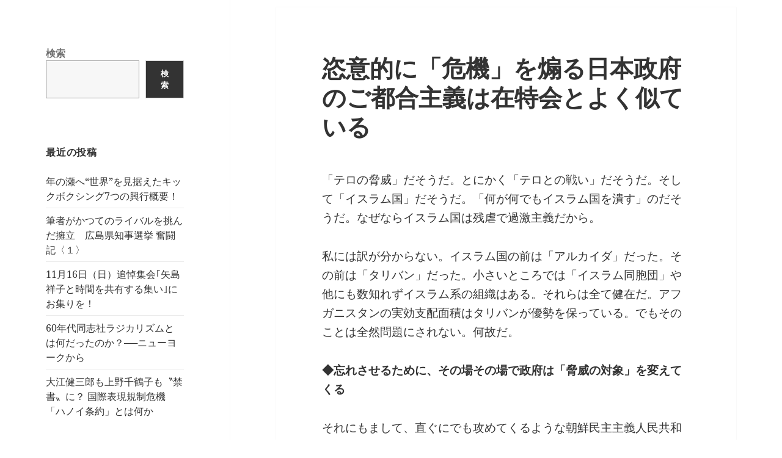

--- FILE ---
content_type: text/html; charset=UTF-8
request_url: http://www.rokusaisha.com/wp/?p=6861
body_size: 61463
content:
<!DOCTYPE html>
<html lang="ja" class="no-js">
<head>
	<meta charset="UTF-8">
	<meta name="viewport" content="width=device-width, initial-scale=1.0">
	<link rel="profile" href="https://gmpg.org/xfn/11">
	<link rel="pingback" href="http://www.rokusaisha.com/wp/xmlrpc.php">
	<script>(function(html){html.className = html.className.replace(/\bno-js\b/,'js')})(document.documentElement);</script>
<title>恣意的に「危機」を煽る日本政府のご都合主義は在特会とよく似ている</title>
<meta name='robots' content='max-image-preview:large' />
	<style>img:is([sizes="auto" i], [sizes^="auto," i]) { contain-intrinsic-size: 3000px 1500px }</style>
	<link rel="alternate" type="application/rss+xml" title=" &raquo; フィード" href="http://www.rokusaisha.com/wp/?feed=rss2" />
<link rel="alternate" type="application/rss+xml" title=" &raquo; コメントフィード" href="http://www.rokusaisha.com/wp/?feed=comments-rss2" />
<script>
window._wpemojiSettings = {"baseUrl":"https:\/\/s.w.org\/images\/core\/emoji\/15.0.3\/72x72\/","ext":".png","svgUrl":"https:\/\/s.w.org\/images\/core\/emoji\/15.0.3\/svg\/","svgExt":".svg","source":{"concatemoji":"http:\/\/www.rokusaisha.com\/wp\/wp-includes\/js\/wp-emoji-release.min.js?ver=6.7.1"}};
/*! This file is auto-generated */
!function(i,n){var o,s,e;function c(e){try{var t={supportTests:e,timestamp:(new Date).valueOf()};sessionStorage.setItem(o,JSON.stringify(t))}catch(e){}}function p(e,t,n){e.clearRect(0,0,e.canvas.width,e.canvas.height),e.fillText(t,0,0);var t=new Uint32Array(e.getImageData(0,0,e.canvas.width,e.canvas.height).data),r=(e.clearRect(0,0,e.canvas.width,e.canvas.height),e.fillText(n,0,0),new Uint32Array(e.getImageData(0,0,e.canvas.width,e.canvas.height).data));return t.every(function(e,t){return e===r[t]})}function u(e,t,n){switch(t){case"flag":return n(e,"\ud83c\udff3\ufe0f\u200d\u26a7\ufe0f","\ud83c\udff3\ufe0f\u200b\u26a7\ufe0f")?!1:!n(e,"\ud83c\uddfa\ud83c\uddf3","\ud83c\uddfa\u200b\ud83c\uddf3")&&!n(e,"\ud83c\udff4\udb40\udc67\udb40\udc62\udb40\udc65\udb40\udc6e\udb40\udc67\udb40\udc7f","\ud83c\udff4\u200b\udb40\udc67\u200b\udb40\udc62\u200b\udb40\udc65\u200b\udb40\udc6e\u200b\udb40\udc67\u200b\udb40\udc7f");case"emoji":return!n(e,"\ud83d\udc26\u200d\u2b1b","\ud83d\udc26\u200b\u2b1b")}return!1}function f(e,t,n){var r="undefined"!=typeof WorkerGlobalScope&&self instanceof WorkerGlobalScope?new OffscreenCanvas(300,150):i.createElement("canvas"),a=r.getContext("2d",{willReadFrequently:!0}),o=(a.textBaseline="top",a.font="600 32px Arial",{});return e.forEach(function(e){o[e]=t(a,e,n)}),o}function t(e){var t=i.createElement("script");t.src=e,t.defer=!0,i.head.appendChild(t)}"undefined"!=typeof Promise&&(o="wpEmojiSettingsSupports",s=["flag","emoji"],n.supports={everything:!0,everythingExceptFlag:!0},e=new Promise(function(e){i.addEventListener("DOMContentLoaded",e,{once:!0})}),new Promise(function(t){var n=function(){try{var e=JSON.parse(sessionStorage.getItem(o));if("object"==typeof e&&"number"==typeof e.timestamp&&(new Date).valueOf()<e.timestamp+604800&&"object"==typeof e.supportTests)return e.supportTests}catch(e){}return null}();if(!n){if("undefined"!=typeof Worker&&"undefined"!=typeof OffscreenCanvas&&"undefined"!=typeof URL&&URL.createObjectURL&&"undefined"!=typeof Blob)try{var e="postMessage("+f.toString()+"("+[JSON.stringify(s),u.toString(),p.toString()].join(",")+"));",r=new Blob([e],{type:"text/javascript"}),a=new Worker(URL.createObjectURL(r),{name:"wpTestEmojiSupports"});return void(a.onmessage=function(e){c(n=e.data),a.terminate(),t(n)})}catch(e){}c(n=f(s,u,p))}t(n)}).then(function(e){for(var t in e)n.supports[t]=e[t],n.supports.everything=n.supports.everything&&n.supports[t],"flag"!==t&&(n.supports.everythingExceptFlag=n.supports.everythingExceptFlag&&n.supports[t]);n.supports.everythingExceptFlag=n.supports.everythingExceptFlag&&!n.supports.flag,n.DOMReady=!1,n.readyCallback=function(){n.DOMReady=!0}}).then(function(){return e}).then(function(){var e;n.supports.everything||(n.readyCallback(),(e=n.source||{}).concatemoji?t(e.concatemoji):e.wpemoji&&e.twemoji&&(t(e.twemoji),t(e.wpemoji)))}))}((window,document),window._wpemojiSettings);
</script>
<style id='wp-emoji-styles-inline-css'>

	img.wp-smiley, img.emoji {
		display: inline !important;
		border: none !important;
		box-shadow: none !important;
		height: 1em !important;
		width: 1em !important;
		margin: 0 0.07em !important;
		vertical-align: -0.1em !important;
		background: none !important;
		padding: 0 !important;
	}
</style>
<link rel='stylesheet' id='wp-block-library-css' href='http://www.rokusaisha.com/wp/wp-includes/css/dist/block-library/style.min.css?ver=6.7.1' media='all' />
<style id='wp-block-library-theme-inline-css'>
.wp-block-audio :where(figcaption){color:#555;font-size:13px;text-align:center}.is-dark-theme .wp-block-audio :where(figcaption){color:#ffffffa6}.wp-block-audio{margin:0 0 1em}.wp-block-code{border:1px solid #ccc;border-radius:4px;font-family:Menlo,Consolas,monaco,monospace;padding:.8em 1em}.wp-block-embed :where(figcaption){color:#555;font-size:13px;text-align:center}.is-dark-theme .wp-block-embed :where(figcaption){color:#ffffffa6}.wp-block-embed{margin:0 0 1em}.blocks-gallery-caption{color:#555;font-size:13px;text-align:center}.is-dark-theme .blocks-gallery-caption{color:#ffffffa6}:root :where(.wp-block-image figcaption){color:#555;font-size:13px;text-align:center}.is-dark-theme :root :where(.wp-block-image figcaption){color:#ffffffa6}.wp-block-image{margin:0 0 1em}.wp-block-pullquote{border-bottom:4px solid;border-top:4px solid;color:currentColor;margin-bottom:1.75em}.wp-block-pullquote cite,.wp-block-pullquote footer,.wp-block-pullquote__citation{color:currentColor;font-size:.8125em;font-style:normal;text-transform:uppercase}.wp-block-quote{border-left:.25em solid;margin:0 0 1.75em;padding-left:1em}.wp-block-quote cite,.wp-block-quote footer{color:currentColor;font-size:.8125em;font-style:normal;position:relative}.wp-block-quote:where(.has-text-align-right){border-left:none;border-right:.25em solid;padding-left:0;padding-right:1em}.wp-block-quote:where(.has-text-align-center){border:none;padding-left:0}.wp-block-quote.is-large,.wp-block-quote.is-style-large,.wp-block-quote:where(.is-style-plain){border:none}.wp-block-search .wp-block-search__label{font-weight:700}.wp-block-search__button{border:1px solid #ccc;padding:.375em .625em}:where(.wp-block-group.has-background){padding:1.25em 2.375em}.wp-block-separator.has-css-opacity{opacity:.4}.wp-block-separator{border:none;border-bottom:2px solid;margin-left:auto;margin-right:auto}.wp-block-separator.has-alpha-channel-opacity{opacity:1}.wp-block-separator:not(.is-style-wide):not(.is-style-dots){width:100px}.wp-block-separator.has-background:not(.is-style-dots){border-bottom:none;height:1px}.wp-block-separator.has-background:not(.is-style-wide):not(.is-style-dots){height:2px}.wp-block-table{margin:0 0 1em}.wp-block-table td,.wp-block-table th{word-break:normal}.wp-block-table :where(figcaption){color:#555;font-size:13px;text-align:center}.is-dark-theme .wp-block-table :where(figcaption){color:#ffffffa6}.wp-block-video :where(figcaption){color:#555;font-size:13px;text-align:center}.is-dark-theme .wp-block-video :where(figcaption){color:#ffffffa6}.wp-block-video{margin:0 0 1em}:root :where(.wp-block-template-part.has-background){margin-bottom:0;margin-top:0;padding:1.25em 2.375em}
</style>
<style id='classic-theme-styles-inline-css'>
/*! This file is auto-generated */
.wp-block-button__link{color:#fff;background-color:#32373c;border-radius:9999px;box-shadow:none;text-decoration:none;padding:calc(.667em + 2px) calc(1.333em + 2px);font-size:1.125em}.wp-block-file__button{background:#32373c;color:#fff;text-decoration:none}
</style>
<style id='global-styles-inline-css'>
:root{--wp--preset--aspect-ratio--square: 1;--wp--preset--aspect-ratio--4-3: 4/3;--wp--preset--aspect-ratio--3-4: 3/4;--wp--preset--aspect-ratio--3-2: 3/2;--wp--preset--aspect-ratio--2-3: 2/3;--wp--preset--aspect-ratio--16-9: 16/9;--wp--preset--aspect-ratio--9-16: 9/16;--wp--preset--color--black: #000000;--wp--preset--color--cyan-bluish-gray: #abb8c3;--wp--preset--color--white: #fff;--wp--preset--color--pale-pink: #f78da7;--wp--preset--color--vivid-red: #cf2e2e;--wp--preset--color--luminous-vivid-orange: #ff6900;--wp--preset--color--luminous-vivid-amber: #fcb900;--wp--preset--color--light-green-cyan: #7bdcb5;--wp--preset--color--vivid-green-cyan: #00d084;--wp--preset--color--pale-cyan-blue: #8ed1fc;--wp--preset--color--vivid-cyan-blue: #0693e3;--wp--preset--color--vivid-purple: #9b51e0;--wp--preset--color--dark-gray: #111;--wp--preset--color--light-gray: #f1f1f1;--wp--preset--color--yellow: #f4ca16;--wp--preset--color--dark-brown: #352712;--wp--preset--color--medium-pink: #e53b51;--wp--preset--color--light-pink: #ffe5d1;--wp--preset--color--dark-purple: #2e2256;--wp--preset--color--purple: #674970;--wp--preset--color--blue-gray: #22313f;--wp--preset--color--bright-blue: #55c3dc;--wp--preset--color--light-blue: #e9f2f9;--wp--preset--gradient--vivid-cyan-blue-to-vivid-purple: linear-gradient(135deg,rgba(6,147,227,1) 0%,rgb(155,81,224) 100%);--wp--preset--gradient--light-green-cyan-to-vivid-green-cyan: linear-gradient(135deg,rgb(122,220,180) 0%,rgb(0,208,130) 100%);--wp--preset--gradient--luminous-vivid-amber-to-luminous-vivid-orange: linear-gradient(135deg,rgba(252,185,0,1) 0%,rgba(255,105,0,1) 100%);--wp--preset--gradient--luminous-vivid-orange-to-vivid-red: linear-gradient(135deg,rgba(255,105,0,1) 0%,rgb(207,46,46) 100%);--wp--preset--gradient--very-light-gray-to-cyan-bluish-gray: linear-gradient(135deg,rgb(238,238,238) 0%,rgb(169,184,195) 100%);--wp--preset--gradient--cool-to-warm-spectrum: linear-gradient(135deg,rgb(74,234,220) 0%,rgb(151,120,209) 20%,rgb(207,42,186) 40%,rgb(238,44,130) 60%,rgb(251,105,98) 80%,rgb(254,248,76) 100%);--wp--preset--gradient--blush-light-purple: linear-gradient(135deg,rgb(255,206,236) 0%,rgb(152,150,240) 100%);--wp--preset--gradient--blush-bordeaux: linear-gradient(135deg,rgb(254,205,165) 0%,rgb(254,45,45) 50%,rgb(107,0,62) 100%);--wp--preset--gradient--luminous-dusk: linear-gradient(135deg,rgb(255,203,112) 0%,rgb(199,81,192) 50%,rgb(65,88,208) 100%);--wp--preset--gradient--pale-ocean: linear-gradient(135deg,rgb(255,245,203) 0%,rgb(182,227,212) 50%,rgb(51,167,181) 100%);--wp--preset--gradient--electric-grass: linear-gradient(135deg,rgb(202,248,128) 0%,rgb(113,206,126) 100%);--wp--preset--gradient--midnight: linear-gradient(135deg,rgb(2,3,129) 0%,rgb(40,116,252) 100%);--wp--preset--gradient--dark-gray-gradient-gradient: linear-gradient(90deg, rgba(17,17,17,1) 0%, rgba(42,42,42,1) 100%);--wp--preset--gradient--light-gray-gradient: linear-gradient(90deg, rgba(241,241,241,1) 0%, rgba(215,215,215,1) 100%);--wp--preset--gradient--white-gradient: linear-gradient(90deg, rgba(255,255,255,1) 0%, rgba(230,230,230,1) 100%);--wp--preset--gradient--yellow-gradient: linear-gradient(90deg, rgba(244,202,22,1) 0%, rgba(205,168,10,1) 100%);--wp--preset--gradient--dark-brown-gradient: linear-gradient(90deg, rgba(53,39,18,1) 0%, rgba(91,67,31,1) 100%);--wp--preset--gradient--medium-pink-gradient: linear-gradient(90deg, rgba(229,59,81,1) 0%, rgba(209,28,51,1) 100%);--wp--preset--gradient--light-pink-gradient: linear-gradient(90deg, rgba(255,229,209,1) 0%, rgba(255,200,158,1) 100%);--wp--preset--gradient--dark-purple-gradient: linear-gradient(90deg, rgba(46,34,86,1) 0%, rgba(66,48,123,1) 100%);--wp--preset--gradient--purple-gradient: linear-gradient(90deg, rgba(103,73,112,1) 0%, rgba(131,93,143,1) 100%);--wp--preset--gradient--blue-gray-gradient: linear-gradient(90deg, rgba(34,49,63,1) 0%, rgba(52,75,96,1) 100%);--wp--preset--gradient--bright-blue-gradient: linear-gradient(90deg, rgba(85,195,220,1) 0%, rgba(43,180,211,1) 100%);--wp--preset--gradient--light-blue-gradient: linear-gradient(90deg, rgba(233,242,249,1) 0%, rgba(193,218,238,1) 100%);--wp--preset--font-size--small: 13px;--wp--preset--font-size--medium: 20px;--wp--preset--font-size--large: 36px;--wp--preset--font-size--x-large: 42px;--wp--preset--spacing--20: 0.44rem;--wp--preset--spacing--30: 0.67rem;--wp--preset--spacing--40: 1rem;--wp--preset--spacing--50: 1.5rem;--wp--preset--spacing--60: 2.25rem;--wp--preset--spacing--70: 3.38rem;--wp--preset--spacing--80: 5.06rem;--wp--preset--shadow--natural: 6px 6px 9px rgba(0, 0, 0, 0.2);--wp--preset--shadow--deep: 12px 12px 50px rgba(0, 0, 0, 0.4);--wp--preset--shadow--sharp: 6px 6px 0px rgba(0, 0, 0, 0.2);--wp--preset--shadow--outlined: 6px 6px 0px -3px rgba(255, 255, 255, 1), 6px 6px rgba(0, 0, 0, 1);--wp--preset--shadow--crisp: 6px 6px 0px rgba(0, 0, 0, 1);}:where(.is-layout-flex){gap: 0.5em;}:where(.is-layout-grid){gap: 0.5em;}body .is-layout-flex{display: flex;}.is-layout-flex{flex-wrap: wrap;align-items: center;}.is-layout-flex > :is(*, div){margin: 0;}body .is-layout-grid{display: grid;}.is-layout-grid > :is(*, div){margin: 0;}:where(.wp-block-columns.is-layout-flex){gap: 2em;}:where(.wp-block-columns.is-layout-grid){gap: 2em;}:where(.wp-block-post-template.is-layout-flex){gap: 1.25em;}:where(.wp-block-post-template.is-layout-grid){gap: 1.25em;}.has-black-color{color: var(--wp--preset--color--black) !important;}.has-cyan-bluish-gray-color{color: var(--wp--preset--color--cyan-bluish-gray) !important;}.has-white-color{color: var(--wp--preset--color--white) !important;}.has-pale-pink-color{color: var(--wp--preset--color--pale-pink) !important;}.has-vivid-red-color{color: var(--wp--preset--color--vivid-red) !important;}.has-luminous-vivid-orange-color{color: var(--wp--preset--color--luminous-vivid-orange) !important;}.has-luminous-vivid-amber-color{color: var(--wp--preset--color--luminous-vivid-amber) !important;}.has-light-green-cyan-color{color: var(--wp--preset--color--light-green-cyan) !important;}.has-vivid-green-cyan-color{color: var(--wp--preset--color--vivid-green-cyan) !important;}.has-pale-cyan-blue-color{color: var(--wp--preset--color--pale-cyan-blue) !important;}.has-vivid-cyan-blue-color{color: var(--wp--preset--color--vivid-cyan-blue) !important;}.has-vivid-purple-color{color: var(--wp--preset--color--vivid-purple) !important;}.has-black-background-color{background-color: var(--wp--preset--color--black) !important;}.has-cyan-bluish-gray-background-color{background-color: var(--wp--preset--color--cyan-bluish-gray) !important;}.has-white-background-color{background-color: var(--wp--preset--color--white) !important;}.has-pale-pink-background-color{background-color: var(--wp--preset--color--pale-pink) !important;}.has-vivid-red-background-color{background-color: var(--wp--preset--color--vivid-red) !important;}.has-luminous-vivid-orange-background-color{background-color: var(--wp--preset--color--luminous-vivid-orange) !important;}.has-luminous-vivid-amber-background-color{background-color: var(--wp--preset--color--luminous-vivid-amber) !important;}.has-light-green-cyan-background-color{background-color: var(--wp--preset--color--light-green-cyan) !important;}.has-vivid-green-cyan-background-color{background-color: var(--wp--preset--color--vivid-green-cyan) !important;}.has-pale-cyan-blue-background-color{background-color: var(--wp--preset--color--pale-cyan-blue) !important;}.has-vivid-cyan-blue-background-color{background-color: var(--wp--preset--color--vivid-cyan-blue) !important;}.has-vivid-purple-background-color{background-color: var(--wp--preset--color--vivid-purple) !important;}.has-black-border-color{border-color: var(--wp--preset--color--black) !important;}.has-cyan-bluish-gray-border-color{border-color: var(--wp--preset--color--cyan-bluish-gray) !important;}.has-white-border-color{border-color: var(--wp--preset--color--white) !important;}.has-pale-pink-border-color{border-color: var(--wp--preset--color--pale-pink) !important;}.has-vivid-red-border-color{border-color: var(--wp--preset--color--vivid-red) !important;}.has-luminous-vivid-orange-border-color{border-color: var(--wp--preset--color--luminous-vivid-orange) !important;}.has-luminous-vivid-amber-border-color{border-color: var(--wp--preset--color--luminous-vivid-amber) !important;}.has-light-green-cyan-border-color{border-color: var(--wp--preset--color--light-green-cyan) !important;}.has-vivid-green-cyan-border-color{border-color: var(--wp--preset--color--vivid-green-cyan) !important;}.has-pale-cyan-blue-border-color{border-color: var(--wp--preset--color--pale-cyan-blue) !important;}.has-vivid-cyan-blue-border-color{border-color: var(--wp--preset--color--vivid-cyan-blue) !important;}.has-vivid-purple-border-color{border-color: var(--wp--preset--color--vivid-purple) !important;}.has-vivid-cyan-blue-to-vivid-purple-gradient-background{background: var(--wp--preset--gradient--vivid-cyan-blue-to-vivid-purple) !important;}.has-light-green-cyan-to-vivid-green-cyan-gradient-background{background: var(--wp--preset--gradient--light-green-cyan-to-vivid-green-cyan) !important;}.has-luminous-vivid-amber-to-luminous-vivid-orange-gradient-background{background: var(--wp--preset--gradient--luminous-vivid-amber-to-luminous-vivid-orange) !important;}.has-luminous-vivid-orange-to-vivid-red-gradient-background{background: var(--wp--preset--gradient--luminous-vivid-orange-to-vivid-red) !important;}.has-very-light-gray-to-cyan-bluish-gray-gradient-background{background: var(--wp--preset--gradient--very-light-gray-to-cyan-bluish-gray) !important;}.has-cool-to-warm-spectrum-gradient-background{background: var(--wp--preset--gradient--cool-to-warm-spectrum) !important;}.has-blush-light-purple-gradient-background{background: var(--wp--preset--gradient--blush-light-purple) !important;}.has-blush-bordeaux-gradient-background{background: var(--wp--preset--gradient--blush-bordeaux) !important;}.has-luminous-dusk-gradient-background{background: var(--wp--preset--gradient--luminous-dusk) !important;}.has-pale-ocean-gradient-background{background: var(--wp--preset--gradient--pale-ocean) !important;}.has-electric-grass-gradient-background{background: var(--wp--preset--gradient--electric-grass) !important;}.has-midnight-gradient-background{background: var(--wp--preset--gradient--midnight) !important;}.has-small-font-size{font-size: var(--wp--preset--font-size--small) !important;}.has-medium-font-size{font-size: var(--wp--preset--font-size--medium) !important;}.has-large-font-size{font-size: var(--wp--preset--font-size--large) !important;}.has-x-large-font-size{font-size: var(--wp--preset--font-size--x-large) !important;}
:where(.wp-block-post-template.is-layout-flex){gap: 1.25em;}:where(.wp-block-post-template.is-layout-grid){gap: 1.25em;}
:where(.wp-block-columns.is-layout-flex){gap: 2em;}:where(.wp-block-columns.is-layout-grid){gap: 2em;}
:root :where(.wp-block-pullquote){font-size: 1.5em;line-height: 1.6;}
</style>
<link rel='stylesheet' id='twentyfifteen-fonts-css' href='http://www.rokusaisha.com/wp/wp-content/themes/twentyfifteen/assets/fonts/noto-sans-plus-noto-serif-plus-inconsolata.css?ver=20230328' media='all' />
<link rel='stylesheet' id='genericons-css' href='http://www.rokusaisha.com/wp/wp-content/themes/twentyfifteen/genericons/genericons.css?ver=20201026' media='all' />
<link rel='stylesheet' id='twentyfifteen-style-css' href='http://www.rokusaisha.com/wp/wp-content/themes/twentyfifteen/style.css?ver=20241112' media='all' />
<link rel='stylesheet' id='twentyfifteen-block-style-css' href='http://www.rokusaisha.com/wp/wp-content/themes/twentyfifteen/css/blocks.css?ver=20240715' media='all' />
<script src="http://www.rokusaisha.com/wp/wp-includes/js/jquery/jquery.min.js?ver=3.7.1" id="jquery-core-js"></script>
<script src="http://www.rokusaisha.com/wp/wp-includes/js/jquery/jquery-migrate.min.js?ver=3.4.1" id="jquery-migrate-js"></script>
<script id="twentyfifteen-script-js-extra">
var screenReaderText = {"expand":"<span class=\"screen-reader-text\">\u30b5\u30d6\u30e1\u30cb\u30e5\u30fc\u3092\u5c55\u958b<\/span>","collapse":"<span class=\"screen-reader-text\">\u30b5\u30d6\u30e1\u30cb\u30e5\u30fc\u3092\u9589\u3058\u308b<\/span>"};
</script>
<script src="http://www.rokusaisha.com/wp/wp-content/themes/twentyfifteen/js/functions.js?ver=20221101" id="twentyfifteen-script-js" defer data-wp-strategy="defer"></script>
<link rel="https://api.w.org/" href="http://www.rokusaisha.com/wp/index.php?rest_route=/" /><link rel="alternate" title="JSON" type="application/json" href="http://www.rokusaisha.com/wp/index.php?rest_route=/wp/v2/posts/6861" /><link rel="EditURI" type="application/rsd+xml" title="RSD" href="http://www.rokusaisha.com/wp/xmlrpc.php?rsd" />
<meta name="generator" content="WordPress 6.7.1" />
<link rel="canonical" href="http://www.rokusaisha.com/wp/?p=6861" />
<link rel='shortlink' href='http://www.rokusaisha.com/wp/?p=6861' />
<link rel="alternate" title="oEmbed (JSON)" type="application/json+oembed" href="http://www.rokusaisha.com/wp/index.php?rest_route=%2Foembed%2F1.0%2Fembed&#038;url=http%3A%2F%2Fwww.rokusaisha.com%2Fwp%2F%3Fp%3D6861" />
<link rel="alternate" title="oEmbed (XML)" type="text/xml+oembed" href="http://www.rokusaisha.com/wp/index.php?rest_route=%2Foembed%2F1.0%2Fembed&#038;url=http%3A%2F%2Fwww.rokusaisha.com%2Fwp%2F%3Fp%3D6861&#038;format=xml" />
		<style type="text/css" id="twentyfifteen-header-css">
				.site-header {

			/*
			 * No shorthand so the Customizer can override individual properties.
			 * @see https://core.trac.wordpress.org/ticket/31460
			 */
			background-image: url(http://www.rokusaisha.com/wp/wp-content/uploads/2024/11/cropped-blog_title-2.jpg);
			background-repeat: no-repeat;
			background-position: 50% 50%;
			-webkit-background-size: cover;
			-moz-background-size:    cover;
			-o-background-size:      cover;
			background-size:         cover;
		}

		@media screen and (min-width: 59.6875em) {
			body:before {

				/*
				 * No shorthand so the Customizer can override individual properties.
				 * @see https://core.trac.wordpress.org/ticket/31460
				 */
				background-image: url(http://www.rokusaisha.com/wp/wp-content/uploads/2024/11/cropped-blog_title-2.jpg);
				background-repeat: no-repeat;
				background-position: 100% 50%;
				-webkit-background-size: cover;
				-moz-background-size:    cover;
				-o-background-size:      cover;
				background-size:         cover;
				border-right: 0;
			}

			.site-header {
				background: transparent;
			}
		}
				</style>
		<style id="custom-background-css">
body.custom-background { background-color: #ffffff; }
</style>
	</head>
<body class="post-template-default single single-post postid-6861 single-format-standard custom-background wp-embed-responsive">
<div id="page" class="hfeed site">
	<a class="skip-link screen-reader-text" href="#content">
		コンテンツへスキップ	</a>

	<div id="sidebar" class="sidebar">
		<header id="masthead" class="site-header">
			<div class="site-branding">
										<p class="site-title"><a href="http://www.rokusaisha.com/wp/" rel="home"></a></p>
										<button class="secondary-toggle">﻿メニューとウィジェット</button>
			</div><!-- .site-branding -->
		</header><!-- .site-header -->

			<div id="secondary" class="secondary">

		
		
					<div id="widget-area" class="widget-area" role="complementary">
				<aside id="block-3" class="widget widget_block widget_search"><form role="search" method="get" action="http://www.rokusaisha.com/wp/" class="wp-block-search__button-outside wp-block-search__text-button wp-block-search"    ><label class="wp-block-search__label" for="wp-block-search__input-1" >検索</label><div class="wp-block-search__inside-wrapper " ><input class="wp-block-search__input" id="wp-block-search__input-1" placeholder="" value="" type="search" name="s" required /><button aria-label="検索" class="wp-block-search__button wp-element-button" type="submit" >検索</button></div></form></aside>
		<aside id="recent-posts-2" class="widget widget_recent_entries">
		<h2 class="widget-title">最近の投稿</h2><nav aria-label="最近の投稿">
		<ul>
											<li>
					<a href="http://www.rokusaisha.com/wp/?p=53857">年の瀬へ“世界”を見据えたキックボクシング7つの興行概要！</a>
									</li>
											<li>
					<a href="http://www.rokusaisha.com/wp/?p=53829">筆者がかつてのライバルを挑んだ擁立　広島県知事選挙 奮闘記〈１〉</a>
									</li>
											<li>
					<a href="http://www.rokusaisha.com/wp/?p=53841">11月16日（日）追悼集会｢矢島祥子と時間を共有する集い｣にお集りを！</a>
									</li>
											<li>
					<a href="http://www.rokusaisha.com/wp/?p=53820">60年代同志社ラジカリズムとは何だったのか？──ニューヨークから　</a>
									</li>
											<li>
					<a href="http://www.rokusaisha.com/wp/?p=53763">大江健三郎も上野千鶴子も〝禁書〟に？ 国際表現規制危機「ハノイ条約」とは何か</a>
									</li>
					</ul>

		</nav></aside><aside id="archives-2" class="widget widget_archive"><h2 class="widget-title">アーカイブス</h2><nav aria-label="アーカイブス">
			<ul>
					<li><a href='http://www.rokusaisha.com/wp/?m=202511'>2025年11月</a></li>
	<li><a href='http://www.rokusaisha.com/wp/?m=202510'>2025年10月</a></li>
	<li><a href='http://www.rokusaisha.com/wp/?m=202509'>2025年9月</a></li>
	<li><a href='http://www.rokusaisha.com/wp/?m=202508'>2025年8月</a></li>
	<li><a href='http://www.rokusaisha.com/wp/?m=202507'>2025年7月</a></li>
	<li><a href='http://www.rokusaisha.com/wp/?m=202506'>2025年6月</a></li>
	<li><a href='http://www.rokusaisha.com/wp/?m=202505'>2025年5月</a></li>
	<li><a href='http://www.rokusaisha.com/wp/?m=202504'>2025年4月</a></li>
	<li><a href='http://www.rokusaisha.com/wp/?m=202503'>2025年3月</a></li>
	<li><a href='http://www.rokusaisha.com/wp/?m=202502'>2025年2月</a></li>
	<li><a href='http://www.rokusaisha.com/wp/?m=202501'>2025年1月</a></li>
	<li><a href='http://www.rokusaisha.com/wp/?m=202412'>2024年12月</a></li>
	<li><a href='http://www.rokusaisha.com/wp/?m=202411'>2024年11月</a></li>
	<li><a href='http://www.rokusaisha.com/wp/?m=202410'>2024年10月</a></li>
	<li><a href='http://www.rokusaisha.com/wp/?m=202409'>2024年9月</a></li>
	<li><a href='http://www.rokusaisha.com/wp/?m=202408'>2024年8月</a></li>
	<li><a href='http://www.rokusaisha.com/wp/?m=202407'>2024年7月</a></li>
	<li><a href='http://www.rokusaisha.com/wp/?m=202406'>2024年6月</a></li>
	<li><a href='http://www.rokusaisha.com/wp/?m=202405'>2024年5月</a></li>
	<li><a href='http://www.rokusaisha.com/wp/?m=202404'>2024年4月</a></li>
	<li><a href='http://www.rokusaisha.com/wp/?m=202403'>2024年3月</a></li>
	<li><a href='http://www.rokusaisha.com/wp/?m=202402'>2024年2月</a></li>
	<li><a href='http://www.rokusaisha.com/wp/?m=202401'>2024年1月</a></li>
	<li><a href='http://www.rokusaisha.com/wp/?m=202312'>2023年12月</a></li>
	<li><a href='http://www.rokusaisha.com/wp/?m=202311'>2023年11月</a></li>
	<li><a href='http://www.rokusaisha.com/wp/?m=202310'>2023年10月</a></li>
	<li><a href='http://www.rokusaisha.com/wp/?m=202309'>2023年9月</a></li>
	<li><a href='http://www.rokusaisha.com/wp/?m=202308'>2023年8月</a></li>
	<li><a href='http://www.rokusaisha.com/wp/?m=202307'>2023年7月</a></li>
	<li><a href='http://www.rokusaisha.com/wp/?m=202306'>2023年6月</a></li>
	<li><a href='http://www.rokusaisha.com/wp/?m=202305'>2023年5月</a></li>
	<li><a href='http://www.rokusaisha.com/wp/?m=202304'>2023年4月</a></li>
	<li><a href='http://www.rokusaisha.com/wp/?m=202303'>2023年3月</a></li>
	<li><a href='http://www.rokusaisha.com/wp/?m=202302'>2023年2月</a></li>
	<li><a href='http://www.rokusaisha.com/wp/?m=202301'>2023年1月</a></li>
	<li><a href='http://www.rokusaisha.com/wp/?m=202212'>2022年12月</a></li>
	<li><a href='http://www.rokusaisha.com/wp/?m=202211'>2022年11月</a></li>
	<li><a href='http://www.rokusaisha.com/wp/?m=202210'>2022年10月</a></li>
	<li><a href='http://www.rokusaisha.com/wp/?m=202209'>2022年9月</a></li>
	<li><a href='http://www.rokusaisha.com/wp/?m=202208'>2022年8月</a></li>
	<li><a href='http://www.rokusaisha.com/wp/?m=202207'>2022年7月</a></li>
	<li><a href='http://www.rokusaisha.com/wp/?m=202206'>2022年6月</a></li>
	<li><a href='http://www.rokusaisha.com/wp/?m=202205'>2022年5月</a></li>
	<li><a href='http://www.rokusaisha.com/wp/?m=202204'>2022年4月</a></li>
	<li><a href='http://www.rokusaisha.com/wp/?m=202203'>2022年3月</a></li>
	<li><a href='http://www.rokusaisha.com/wp/?m=202202'>2022年2月</a></li>
	<li><a href='http://www.rokusaisha.com/wp/?m=202201'>2022年1月</a></li>
	<li><a href='http://www.rokusaisha.com/wp/?m=202112'>2021年12月</a></li>
	<li><a href='http://www.rokusaisha.com/wp/?m=202111'>2021年11月</a></li>
	<li><a href='http://www.rokusaisha.com/wp/?m=202110'>2021年10月</a></li>
	<li><a href='http://www.rokusaisha.com/wp/?m=202109'>2021年9月</a></li>
	<li><a href='http://www.rokusaisha.com/wp/?m=202108'>2021年8月</a></li>
	<li><a href='http://www.rokusaisha.com/wp/?m=202107'>2021年7月</a></li>
	<li><a href='http://www.rokusaisha.com/wp/?m=202106'>2021年6月</a></li>
	<li><a href='http://www.rokusaisha.com/wp/?m=202105'>2021年5月</a></li>
	<li><a href='http://www.rokusaisha.com/wp/?m=202104'>2021年4月</a></li>
	<li><a href='http://www.rokusaisha.com/wp/?m=202103'>2021年3月</a></li>
	<li><a href='http://www.rokusaisha.com/wp/?m=202102'>2021年2月</a></li>
	<li><a href='http://www.rokusaisha.com/wp/?m=202101'>2021年1月</a></li>
	<li><a href='http://www.rokusaisha.com/wp/?m=202012'>2020年12月</a></li>
	<li><a href='http://www.rokusaisha.com/wp/?m=202011'>2020年11月</a></li>
	<li><a href='http://www.rokusaisha.com/wp/?m=202010'>2020年10月</a></li>
	<li><a href='http://www.rokusaisha.com/wp/?m=202009'>2020年9月</a></li>
	<li><a href='http://www.rokusaisha.com/wp/?m=202008'>2020年8月</a></li>
	<li><a href='http://www.rokusaisha.com/wp/?m=202007'>2020年7月</a></li>
	<li><a href='http://www.rokusaisha.com/wp/?m=202006'>2020年6月</a></li>
	<li><a href='http://www.rokusaisha.com/wp/?m=202005'>2020年5月</a></li>
	<li><a href='http://www.rokusaisha.com/wp/?m=202004'>2020年4月</a></li>
	<li><a href='http://www.rokusaisha.com/wp/?m=202003'>2020年3月</a></li>
	<li><a href='http://www.rokusaisha.com/wp/?m=202002'>2020年2月</a></li>
	<li><a href='http://www.rokusaisha.com/wp/?m=202001'>2020年1月</a></li>
	<li><a href='http://www.rokusaisha.com/wp/?m=201912'>2019年12月</a></li>
	<li><a href='http://www.rokusaisha.com/wp/?m=201911'>2019年11月</a></li>
	<li><a href='http://www.rokusaisha.com/wp/?m=201910'>2019年10月</a></li>
	<li><a href='http://www.rokusaisha.com/wp/?m=201909'>2019年9月</a></li>
	<li><a href='http://www.rokusaisha.com/wp/?m=201908'>2019年8月</a></li>
	<li><a href='http://www.rokusaisha.com/wp/?m=201907'>2019年7月</a></li>
	<li><a href='http://www.rokusaisha.com/wp/?m=201906'>2019年6月</a></li>
	<li><a href='http://www.rokusaisha.com/wp/?m=201905'>2019年5月</a></li>
	<li><a href='http://www.rokusaisha.com/wp/?m=201904'>2019年4月</a></li>
	<li><a href='http://www.rokusaisha.com/wp/?m=201903'>2019年3月</a></li>
	<li><a href='http://www.rokusaisha.com/wp/?m=201902'>2019年2月</a></li>
	<li><a href='http://www.rokusaisha.com/wp/?m=201901'>2019年1月</a></li>
	<li><a href='http://www.rokusaisha.com/wp/?m=201812'>2018年12月</a></li>
	<li><a href='http://www.rokusaisha.com/wp/?m=201811'>2018年11月</a></li>
	<li><a href='http://www.rokusaisha.com/wp/?m=201810'>2018年10月</a></li>
	<li><a href='http://www.rokusaisha.com/wp/?m=201809'>2018年9月</a></li>
	<li><a href='http://www.rokusaisha.com/wp/?m=201808'>2018年8月</a></li>
	<li><a href='http://www.rokusaisha.com/wp/?m=201807'>2018年7月</a></li>
	<li><a href='http://www.rokusaisha.com/wp/?m=201806'>2018年6月</a></li>
	<li><a href='http://www.rokusaisha.com/wp/?m=201805'>2018年5月</a></li>
	<li><a href='http://www.rokusaisha.com/wp/?m=201804'>2018年4月</a></li>
	<li><a href='http://www.rokusaisha.com/wp/?m=201803'>2018年3月</a></li>
	<li><a href='http://www.rokusaisha.com/wp/?m=201802'>2018年2月</a></li>
	<li><a href='http://www.rokusaisha.com/wp/?m=201801'>2018年1月</a></li>
	<li><a href='http://www.rokusaisha.com/wp/?m=201712'>2017年12月</a></li>
	<li><a href='http://www.rokusaisha.com/wp/?m=201711'>2017年11月</a></li>
	<li><a href='http://www.rokusaisha.com/wp/?m=201710'>2017年10月</a></li>
	<li><a href='http://www.rokusaisha.com/wp/?m=201709'>2017年9月</a></li>
	<li><a href='http://www.rokusaisha.com/wp/?m=201708'>2017年8月</a></li>
	<li><a href='http://www.rokusaisha.com/wp/?m=201707'>2017年7月</a></li>
	<li><a href='http://www.rokusaisha.com/wp/?m=201706'>2017年6月</a></li>
	<li><a href='http://www.rokusaisha.com/wp/?m=201705'>2017年5月</a></li>
	<li><a href='http://www.rokusaisha.com/wp/?m=201704'>2017年4月</a></li>
	<li><a href='http://www.rokusaisha.com/wp/?m=201703'>2017年3月</a></li>
	<li><a href='http://www.rokusaisha.com/wp/?m=201702'>2017年2月</a></li>
	<li><a href='http://www.rokusaisha.com/wp/?m=201701'>2017年1月</a></li>
	<li><a href='http://www.rokusaisha.com/wp/?m=201612'>2016年12月</a></li>
	<li><a href='http://www.rokusaisha.com/wp/?m=201611'>2016年11月</a></li>
	<li><a href='http://www.rokusaisha.com/wp/?m=201610'>2016年10月</a></li>
	<li><a href='http://www.rokusaisha.com/wp/?m=201609'>2016年9月</a></li>
	<li><a href='http://www.rokusaisha.com/wp/?m=201608'>2016年8月</a></li>
	<li><a href='http://www.rokusaisha.com/wp/?m=201607'>2016年7月</a></li>
	<li><a href='http://www.rokusaisha.com/wp/?m=201606'>2016年6月</a></li>
	<li><a href='http://www.rokusaisha.com/wp/?m=201605'>2016年5月</a></li>
	<li><a href='http://www.rokusaisha.com/wp/?m=201604'>2016年4月</a></li>
	<li><a href='http://www.rokusaisha.com/wp/?m=201603'>2016年3月</a></li>
	<li><a href='http://www.rokusaisha.com/wp/?m=201602'>2016年2月</a></li>
	<li><a href='http://www.rokusaisha.com/wp/?m=201601'>2016年1月</a></li>
	<li><a href='http://www.rokusaisha.com/wp/?m=201512'>2015年12月</a></li>
	<li><a href='http://www.rokusaisha.com/wp/?m=201511'>2015年11月</a></li>
	<li><a href='http://www.rokusaisha.com/wp/?m=201510'>2015年10月</a></li>
	<li><a href='http://www.rokusaisha.com/wp/?m=201509'>2015年9月</a></li>
	<li><a href='http://www.rokusaisha.com/wp/?m=201508'>2015年8月</a></li>
	<li><a href='http://www.rokusaisha.com/wp/?m=201507'>2015年7月</a></li>
	<li><a href='http://www.rokusaisha.com/wp/?m=201506'>2015年6月</a></li>
	<li><a href='http://www.rokusaisha.com/wp/?m=201505'>2015年5月</a></li>
	<li><a href='http://www.rokusaisha.com/wp/?m=201504'>2015年4月</a></li>
	<li><a href='http://www.rokusaisha.com/wp/?m=201503'>2015年3月</a></li>
	<li><a href='http://www.rokusaisha.com/wp/?m=201502'>2015年2月</a></li>
	<li><a href='http://www.rokusaisha.com/wp/?m=201501'>2015年1月</a></li>
	<li><a href='http://www.rokusaisha.com/wp/?m=201412'>2014年12月</a></li>
	<li><a href='http://www.rokusaisha.com/wp/?m=201411'>2014年11月</a></li>
	<li><a href='http://www.rokusaisha.com/wp/?m=201410'>2014年10月</a></li>
	<li><a href='http://www.rokusaisha.com/wp/?m=201409'>2014年9月</a></li>
	<li><a href='http://www.rokusaisha.com/wp/?m=201408'>2014年8月</a></li>
	<li><a href='http://www.rokusaisha.com/wp/?m=201406'>2014年6月</a></li>
	<li><a href='http://www.rokusaisha.com/wp/?m=201405'>2014年5月</a></li>
	<li><a href='http://www.rokusaisha.com/wp/?m=201404'>2014年4月</a></li>
	<li><a href='http://www.rokusaisha.com/wp/?m=201403'>2014年3月</a></li>
	<li><a href='http://www.rokusaisha.com/wp/?m=201402'>2014年2月</a></li>
	<li><a href='http://www.rokusaisha.com/wp/?m=201401'>2014年1月</a></li>
	<li><a href='http://www.rokusaisha.com/wp/?m=201312'>2013年12月</a></li>
	<li><a href='http://www.rokusaisha.com/wp/?m=201311'>2013年11月</a></li>
	<li><a href='http://www.rokusaisha.com/wp/?m=201310'>2013年10月</a></li>
	<li><a href='http://www.rokusaisha.com/wp/?m=201309'>2013年9月</a></li>
	<li><a href='http://www.rokusaisha.com/wp/?m=201308'>2013年8月</a></li>
	<li><a href='http://www.rokusaisha.com/wp/?m=201307'>2013年7月</a></li>
	<li><a href='http://www.rokusaisha.com/wp/?m=201306'>2013年6月</a></li>
	<li><a href='http://www.rokusaisha.com/wp/?m=201305'>2013年5月</a></li>
	<li><a href='http://www.rokusaisha.com/wp/?m=201304'>2013年4月</a></li>
	<li><a href='http://www.rokusaisha.com/wp/?m=201303'>2013年3月</a></li>
	<li><a href='http://www.rokusaisha.com/wp/?m=201302'>2013年2月</a></li>
	<li><a href='http://www.rokusaisha.com/wp/?m=201301'>2013年1月</a></li>
	<li><a href='http://www.rokusaisha.com/wp/?m=201212'>2012年12月</a></li>
	<li><a href='http://www.rokusaisha.com/wp/?m=201211'>2012年11月</a></li>
	<li><a href='http://www.rokusaisha.com/wp/?m=201210'>2012年10月</a></li>
	<li><a href='http://www.rokusaisha.com/wp/?m=201209'>2012年9月</a></li>
	<li><a href='http://www.rokusaisha.com/wp/?m=201208'>2012年8月</a></li>
	<li><a href='http://www.rokusaisha.com/wp/?m=201207'>2012年7月</a></li>
	<li><a href='http://www.rokusaisha.com/wp/?m=201206'>2012年6月</a></li>
	<li><a href='http://www.rokusaisha.com/wp/?m=201205'>2012年5月</a></li>
	<li><a href='http://www.rokusaisha.com/wp/?m=201204'>2012年4月</a></li>
	<li><a href='http://www.rokusaisha.com/wp/?m=201203'>2012年3月</a></li>
	<li><a href='http://www.rokusaisha.com/wp/?m=201202'>2012年2月</a></li>
	<li><a href='http://www.rokusaisha.com/wp/?m=201201'>2012年1月</a></li>
	<li><a href='http://www.rokusaisha.com/wp/?m=201112'>2011年12月</a></li>
			</ul>

			</nav></aside><aside id="categories-2" class="widget widget_categories"><h2 class="widget-title">カテゴリー</h2><nav aria-label="カテゴリー">
			<ul>
					<li class="cat-item cat-item-104"><a href="http://www.rokusaisha.com/wp/?cat=104">《1人イノセンスプロジェクト》</a>
</li>
	<li class="cat-item cat-item-97"><a href="http://www.rokusaisha.com/wp/?cat=97">《LGBT活動家としばき隊の蜜月はどこまで続くぬかるみぞ》</a>
</li>
	<li class="cat-item cat-item-61"><a href="http://www.rokusaisha.com/wp/?cat=61">《NO NUKES voice》</a>
</li>
	<li class="cat-item cat-item-62"><a href="http://www.rokusaisha.com/wp/?cat=62">《しばき隊リンチ事件》</a>
</li>
	<li class="cat-item cat-item-93"><a href="http://www.rokusaisha.com/wp/?cat=93">《五輪・原発・コロナ社会の背理》</a>
</li>
	<li class="cat-item cat-item-75"><a href="http://www.rokusaisha.com/wp/?cat=75">《元少年Ａとの対話》</a>
</li>
	<li class="cat-item cat-item-84"><a href="http://www.rokusaisha.com/wp/?cat=84">《天皇制はどこからやって来たのか》</a>
</li>
	<li class="cat-item cat-item-101"><a href="http://www.rokusaisha.com/wp/?cat=101">《季節》</a>
</li>
	<li class="cat-item cat-item-46"><a href="http://www.rokusaisha.com/wp/?cat=46">《建築漂流》</a>
</li>
	<li class="cat-item cat-item-89"><a href="http://www.rokusaisha.com/wp/?cat=89">《廿日市女子高生殺害事件裁判傍聴記》</a>
</li>
	<li class="cat-item cat-item-87"><a href="http://www.rokusaisha.com/wp/?cat=87">《感染症と人類の歴史》</a>
</li>
	<li class="cat-item cat-item-55"><a href="http://www.rokusaisha.com/wp/?cat=55">《我が暴走》</a>
</li>
	<li class="cat-item cat-item-88"><a href="http://www.rokusaisha.com/wp/?cat=88">《格闘群雄伝》</a>
</li>
	<li class="cat-item cat-item-98"><a href="http://www.rokusaisha.com/wp/?cat=98">《検証》連合赤軍事件から50年</a>
</li>
	<li class="cat-item cat-item-81"><a href="http://www.rokusaisha.com/wp/?cat=81">《死刑破棄殺人犯の実像》</a>
</li>
	<li class="cat-item cat-item-51"><a href="http://www.rokusaisha.com/wp/?cat=51">《殺人事件秘話》</a>
</li>
	<li class="cat-item cat-item-47"><a href="http://www.rokusaisha.com/wp/?cat=47">《殺人現場探訪》</a>
</li>
	<li class="cat-item cat-item-68"><a href="http://www.rokusaisha.com/wp/?cat=68">《滋賀医科大学附属病院問題》</a>
</li>
	<li class="cat-item cat-item-107"><a href="http://www.rokusaisha.com/wp/?cat=107">《紙の爆弾》</a>
</li>
	<li class="cat-item cat-item-71"><a href="http://www.rokusaisha.com/wp/?cat=71">《西成あいりん総合センター問題》</a>
</li>
	<li class="cat-item cat-item-54"><a href="http://www.rokusaisha.com/wp/?cat=54">《鳥取不審死・闇の奥》</a>
</li>
	<li class="cat-item cat-item-90"><a href="http://www.rokusaisha.com/wp/?cat=90">《鹿砦社弾圧報道問題》</a>
</li>
	<li class="cat-item cat-item-76"><a href="http://www.rokusaisha.com/wp/?cat=76">「反社会勢力」という虚構</a>
</li>
	<li class="cat-item cat-item-53"><a href="http://www.rokusaisha.com/wp/?cat=53">「琉球の風～島から島へ～」</a>
</li>
	<li class="cat-item cat-item-111"><a href="http://www.rokusaisha.com/wp/?cat=111">「言論」論</a>
</li>
	<li class="cat-item cat-item-86"><a href="http://www.rokusaisha.com/wp/?cat=86">COVID-19</a>
</li>
	<li class="cat-item cat-item-69"><a href="http://www.rokusaisha.com/wp/?cat=69">Java-1QQ2</a>
</li>
	<li class="cat-item cat-item-118"><a href="http://www.rokusaisha.com/wp/?cat=118">LGBTQ</a>
</li>
	<li class="cat-item cat-item-119"><a href="http://www.rokusaisha.com/wp/?cat=119">LGBTのダークサイドを語る</a>
</li>
	<li class="cat-item cat-item-126"><a href="http://www.rokusaisha.com/wp/?cat=126">LGBT犯罪録</a>
</li>
	<li class="cat-item cat-item-77"><a href="http://www.rokusaisha.com/wp/?cat=77">Paix²（ペペ）</a>
</li>
	<li class="cat-item cat-item-91"><a href="http://www.rokusaisha.com/wp/?cat=91">Rick Tanaka</a>
</li>
	<li class="cat-item cat-item-94"><a href="http://www.rokusaisha.com/wp/?cat=94">アウトロー</a>
</li>
	<li class="cat-item cat-item-9"><a href="http://www.rokusaisha.com/wp/?cat=9">お知らせ</a>
</li>
	<li class="cat-item cat-item-95"><a href="http://www.rokusaisha.com/wp/?cat=95">さとうしゅういち</a>
</li>
	<li class="cat-item cat-item-8"><a href="http://www.rokusaisha.com/wp/?cat=8">サブカルチャー</a>
</li>
	<li class="cat-item cat-item-17"><a href="http://www.rokusaisha.com/wp/?cat=17">スポーツ・格闘技</a>
</li>
	<li class="cat-item cat-item-24"><a href="http://www.rokusaisha.com/wp/?cat=24">ハイセーヤスダ</a>
</li>
	<li class="cat-item cat-item-105"><a href="http://www.rokusaisha.com/wp/?cat=105">ピョンヤンから感じる時代の風</a>
</li>
	<li class="cat-item cat-item-100"><a href="http://www.rokusaisha.com/wp/?cat=100">プーチン・ロシア</a>
</li>
	<li class="cat-item cat-item-83"><a href="http://www.rokusaisha.com/wp/?cat=83">マイ・センチメンタル・ジャーニー</a>
</li>
	<li class="cat-item cat-item-39"><a href="http://www.rokusaisha.com/wp/?cat=39">メディアと広告</a>
</li>
	<li class="cat-item cat-item-112"><a href="http://www.rokusaisha.com/wp/?cat=112">わかりやすい！科学の最前線</a>
</li>
	<li class="cat-item cat-item-63"><a href="http://www.rokusaisha.com/wp/?cat=63">三里塚</a>
</li>
	<li class="cat-item cat-item-108"><a href="http://www.rokusaisha.com/wp/?cat=108">中川志大</a>
</li>
	<li class="cat-item cat-item-66"><a href="http://www.rokusaisha.com/wp/?cat=66">丸尾晴彦</a>
</li>
	<li class="cat-item cat-item-121"><a href="http://www.rokusaisha.com/wp/?cat=121">井戸謙一</a>
</li>
	<li class="cat-item cat-item-41"><a href="http://www.rokusaisha.com/wp/?cat=41">井田敬</a>
</li>
	<li class="cat-item cat-item-103"><a href="http://www.rokusaisha.com/wp/?cat=103">今こそ反戦歌を！</a>
</li>
	<li class="cat-item cat-item-79"><a href="http://www.rokusaisha.com/wp/?cat=79">今月のことば</a>
</li>
	<li class="cat-item cat-item-23"><a href="http://www.rokusaisha.com/wp/?cat=23">伊東北斗</a>
</li>
	<li class="cat-item cat-item-30"><a href="http://www.rokusaisha.com/wp/?cat=30">伊藤太郎</a>
</li>
	<li class="cat-item cat-item-34"><a href="http://www.rokusaisha.com/wp/?cat=34">佐野宇</a>
</li>
	<li class="cat-item cat-item-116"><a href="http://www.rokusaisha.com/wp/?cat=116">加藤やすこ</a>
</li>
	<li class="cat-item cat-item-136"><a href="http://www.rokusaisha.com/wp/?cat=136">北野進</a>
</li>
	<li class="cat-item cat-item-37"><a href="http://www.rokusaisha.com/wp/?cat=37">原田卓馬</a>
</li>
	<li class="cat-item cat-item-120"><a href="http://www.rokusaisha.com/wp/?cat=120">原田弘三</a>
</li>
	<li class="cat-item cat-item-11"><a href="http://www.rokusaisha.com/wp/?cat=11">原発</a>
</li>
	<li class="cat-item cat-item-13"><a href="http://www.rokusaisha.com/wp/?cat=13">司法と冤罪</a>
</li>
	<li class="cat-item cat-item-21"><a href="http://www.rokusaisha.com/wp/?cat=21">堀田春樹</a>
</li>
	<li class="cat-item cat-item-32"><a href="http://www.rokusaisha.com/wp/?cat=32">多摩川三郎</a>
</li>
	<li class="cat-item cat-item-125"><a href="http://www.rokusaisha.com/wp/?cat=125">大今 歩</a>
</li>
	<li class="cat-item cat-item-31"><a href="http://www.rokusaisha.com/wp/?cat=31">大宮浩平</a>
</li>
	<li class="cat-item cat-item-80"><a href="http://www.rokusaisha.com/wp/?cat=80">天皇制</a>
</li>
	<li class="cat-item cat-item-113"><a href="http://www.rokusaisha.com/wp/?cat=113">安江博</a>
</li>
	<li class="cat-item cat-item-72"><a href="http://www.rokusaisha.com/wp/?cat=72">小松右京</a>
</li>
	<li class="cat-item cat-item-25"><a href="http://www.rokusaisha.com/wp/?cat=25">小林俊之</a>
</li>
	<li class="cat-item cat-item-48"><a href="http://www.rokusaisha.com/wp/?cat=48">小林蓮実</a>
</li>
	<li class="cat-item cat-item-57"><a href="http://www.rokusaisha.com/wp/?cat=57">尾﨑美代子</a>
</li>
	<li class="cat-item cat-item-115"><a href="http://www.rokusaisha.com/wp/?cat=115">山崎久隆</a>
</li>
	<li class="cat-item cat-item-50"><a href="http://www.rokusaisha.com/wp/?cat=50">山田次郎</a>
</li>
	<li class="cat-item cat-item-99"><a href="http://www.rokusaisha.com/wp/?cat=99">平壌からの手紙</a>
</li>
	<li class="cat-item cat-item-127"><a href="http://www.rokusaisha.com/wp/?cat=127">平宮康広</a>
</li>
	<li class="cat-item cat-item-130"><a href="http://www.rokusaisha.com/wp/?cat=130">押し紙</a>
</li>
	<li class="cat-item cat-item-14"><a href="http://www.rokusaisha.com/wp/?cat=14">教育</a>
</li>
	<li class="cat-item cat-item-10"><a href="http://www.rokusaisha.com/wp/?cat=10">文化</a>
</li>
	<li class="cat-item cat-item-20"><a href="http://www.rokusaisha.com/wp/?cat=20">星野陽平《脱法芸能》</a>
</li>
	<li class="cat-item cat-item-15"><a href="http://www.rokusaisha.com/wp/?cat=15">書評・出版</a>
</li>
	<li class="cat-item cat-item-128"><a href="http://www.rokusaisha.com/wp/?cat=128">木原壯林</a>
</li>
	<li class="cat-item cat-item-38"><a href="http://www.rokusaisha.com/wp/?cat=38">本間龍</a>
</li>
	<li class="cat-item cat-item-27"><a href="http://www.rokusaisha.com/wp/?cat=27">松岡利康</a>
</li>
	<li class="cat-item cat-item-110"><a href="http://www.rokusaisha.com/wp/?cat=110">板坂 剛</a>
</li>
	<li class="cat-item cat-item-49"><a href="http://www.rokusaisha.com/wp/?cat=49">林克明</a>
</li>
	<li class="cat-item cat-item-96"><a href="http://www.rokusaisha.com/wp/?cat=96">森奈津子</a>
</li>
	<li class="cat-item cat-item-59"><a href="http://www.rokusaisha.com/wp/?cat=59">横山茂彦</a>
</li>
	<li class="cat-item cat-item-85"><a href="http://www.rokusaisha.com/wp/?cat=85">民の声新聞 鈴木博喜</a>
</li>
	<li class="cat-item cat-item-129"><a href="http://www.rokusaisha.com/wp/?cat=129">江上武幸</a>
</li>
	<li class="cat-item cat-item-44"><a href="http://www.rokusaisha.com/wp/?cat=44">浅野健一</a>
</li>
	<li class="cat-item cat-item-33"><a href="http://www.rokusaisha.com/wp/?cat=33">渋谷三七十</a>
</li>
	<li class="cat-item cat-item-12"><a href="http://www.rokusaisha.com/wp/?cat=12">滑稽・風刺──《屁世滑稽新聞》</a>
</li>
	<li class="cat-item cat-item-131"><a href="http://www.rokusaisha.com/wp/?cat=131">滝本太郎</a>
</li>
	<li class="cat-item cat-item-26"><a href="http://www.rokusaisha.com/wp/?cat=26">片岡健</a>
</li>
	<li class="cat-item cat-item-60"><a href="http://www.rokusaisha.com/wp/?cat=60">特別寄稿</a>
</li>
	<li class="cat-item cat-item-18"><a href="http://www.rokusaisha.com/wp/?cat=18">理央眼</a>
</li>
	<li class="cat-item cat-item-22"><a href="http://www.rokusaisha.com/wp/?cat=22">田所敏夫</a>
</li>
	<li class="cat-item cat-item-42"><a href="http://www.rokusaisha.com/wp/?cat=42">田村建雄</a>
</li>
	<li class="cat-item cat-item-56"><a href="http://www.rokusaisha.com/wp/?cat=56">白井順</a>
</li>
	<li class="cat-item cat-item-36"><a href="http://www.rokusaisha.com/wp/?cat=36">白田夏彦</a>
</li>
	<li class="cat-item cat-item-7"><a href="http://www.rokusaisha.com/wp/?cat=7">社会問題一般</a>
</li>
	<li class="cat-item cat-item-114"><a href="http://www.rokusaisha.com/wp/?cat=114">禁煙ファシズム</a>
</li>
	<li class="cat-item cat-item-52"><a href="http://www.rokusaisha.com/wp/?cat=52">私の内なるタイとムエタイ</a>
</li>
	<li class="cat-item cat-item-106"><a href="http://www.rokusaisha.com/wp/?cat=106">統一教会</a>
</li>
	<li class="cat-item cat-item-67"><a href="http://www.rokusaisha.com/wp/?cat=67">老いの風景</a>
</li>
	<li class="cat-item cat-item-1"><a href="http://www.rokusaisha.com/wp/?cat=1">芸能</a>
</li>
	<li class="cat-item cat-item-109"><a href="http://www.rokusaisha.com/wp/?cat=109">若林盛亮「ロックと革命 in 京都 1964-1970」</a>
</li>
	<li class="cat-item cat-item-123"><a href="http://www.rokusaisha.com/wp/?cat=123">若林盛亮「戦後日本の革命 in ピョンヤン」</a>
</li>
	<li class="cat-item cat-item-64"><a href="http://www.rokusaisha.com/wp/?cat=64">赤木夏</a>
</li>
	<li class="cat-item cat-item-16"><a href="http://www.rokusaisha.com/wp/?cat=16">軍事と安保</a>
</li>
	<li class="cat-item cat-item-35"><a href="http://www.rokusaisha.com/wp/?cat=35">遠藤サト</a>
</li>
	<li class="cat-item cat-item-73"><a href="http://www.rokusaisha.com/wp/?cat=73">遺伝子から万能細胞の世界へ</a>
</li>
	<li class="cat-item cat-item-28"><a href="http://www.rokusaisha.com/wp/?cat=28">鈴木雅久</a>
</li>
	<li class="cat-item cat-item-102"><a href="http://www.rokusaisha.com/wp/?cat=102">阪神タイガース</a>
</li>
	<li class="cat-item cat-item-19"><a href="http://www.rokusaisha.com/wp/?cat=19">韓国特派員・ウナの留学日記</a>
</li>
	<li class="cat-item cat-item-58"><a href="http://www.rokusaisha.com/wp/?cat=58">飯塚事件</a>
</li>
	<li class="cat-item cat-item-43"><a href="http://www.rokusaisha.com/wp/?cat=43">高山登</a>
</li>
	<li class="cat-item cat-item-117"><a href="http://www.rokusaisha.com/wp/?cat=117">鹿砦社国際取材班</a>
</li>
	<li class="cat-item cat-item-45"><a href="http://www.rokusaisha.com/wp/?cat=45">鹿砦社沖縄取材班</a>
</li>
	<li class="cat-item cat-item-40"><a href="http://www.rokusaisha.com/wp/?cat=40">鹿砦社特別取材班</a>
</li>
	<li class="cat-item cat-item-122"><a href="http://www.rokusaisha.com/wp/?cat=122">鹿野健一</a>
</li>
	<li class="cat-item cat-item-70"><a href="http://www.rokusaisha.com/wp/?cat=70">黒薮哲哉</a>
</li>
	<li class="cat-item cat-item-78"><a href="http://www.rokusaisha.com/wp/?cat=78">龍一郎</a>
</li>
			</ul>

			</nav></aside>			</div><!-- .widget-area -->
		
	</div><!-- .secondary -->

	</div><!-- .sidebar -->

	<div id="content" class="site-content">

	<div id="primary" class="content-area">
		<main id="main" class="site-main">

		
<article id="post-6861" class="post-6861 post type-post status-publish format-standard hentry category-22 category-socialproblem">
	
	<header class="entry-header">
		<h1 class="entry-title">恣意的に「危機」を煽る日本政府のご都合主義は在特会とよく似ている</h1>	</header><!-- .entry-header -->

	<div class="entry-content">
		<p>「テロの脅威」だそうだ。とにかく「テロとの戦い」だそうだ。そして「イスラム国」だそうだ。「何が何でもイスラム国を潰す」のだそうだ。なぜならイスラム国は残虐で過激主義だから。</p>
<p>私には訳が分からない。イスラム国の前は「アルカイダ」だった。その前は「タリバン」だった。小さいところでは「イスラム同胞団」や他にも数知れずイスラム系の組織はある。それらは全て健在だ。アフガニスタンの実効支配面積はタリバンが優勢を保っている。でもそのことは全然問題にされない。何故だ。</p>
<p><strong>◆忘れさせるために、その場その場で政府は「脅威の対象」を変えてくる</strong></p>
<p>それにもまして、直ぐにでも攻めてくるような朝鮮民主主義人民共和国（以下朝鮮）の脅威が全く語られなくなったが、どうしたことだろう。中国との間だって尖閣諸島あたりで毎日緊張が高まっていたはずじゃなか。全くと言っていいほど政治の場の論戦や報道には登場しなくなっているけど、状況が変わったのだろうか。古いことろでは北方領土問題はどうなったのだろう。ソ連時代はあれほどキャーキャー叫びまくっていた北方領土問題は解決したのか。していないじゃないか。ロシアのチェチェンはどうした？ インドネシアのアチェは？ ビルマのカレンやカチンは？</p>
<p>どれ一つ大きな変化はないはずなのに何故かこの国の政府やマスコミの関心は「イスラム国」に偏りっぱなしだ。おかしくないか？ ああそういうことだったのか。たぶん今日も朝鮮中央放送は例によって金正恩を讃える放送をしているだろう。ロシアではモスクワ中央放送がチェチェンでのタタール人を不安視する放送を流しているだろう。ウクライナ情勢について米国批判が語られているだろう。</p>
<p><strong>◆危機の在りようは変わらず、政府の思惑次第で「危機」が変わる</strong></p>
<p>かように世界のあり様は何一つ変わってはいないのだ。変わっていっているのはこの島国を支配する政府連中の思惑だけだ。「危機」は専ら政府の恣意と目的によって創造される。それをマスコミが下支えする。疑いを知らぬ市民は「そんなに世界は動揺しているのか」と不安になるが、そうではない。不安は創り出されたものなのだ。例えば「朝鮮の新たな軍事計画が明らかになりました」とアナウンサーは冒頭紹介した後に朝鮮中央放送の日常的な放送を流せば、それだけで「また北朝鮮はけしからんことをやっている」と世論形成のお手伝いが出来る。でもそれは日常的な放送内容に過ぎないのだ。</p>
<p>出来もしない「邦人人質救出」のための法整備に的外れな時間を割いてみたり、周辺事態法を「恒久法」に作り替える根拠をあれこれ並べているけれども、そんなものが必要な根拠はもとより何処にもないということだ。軍事国家を目指す安倍を筆頭とした連中は旬の野菜を選ぶように、その時一番国民に不安を煽るような材料を提示する。手下のマスコミも進んで材料探しに日々奔走するのだ。こいつら一体何が目的なんだろう。「陰謀論者」ならば「アメリカが背後で操っていて日本が軍事化を進めて自滅するのを待っている」と言うかもしれない。</p>
<p>私は「イスラム国」なんかどーってことはないと思う。関係ない。日本国内でテロが起きる可能性がある？ それはあるだろう。「イスラム国」だけでなく他の勢力からも日本は恨みを買っているから仕方がない。因果応報と言うやつだ。こちらが何もしていないのに一方的に殺されちゃあたまらないけど、戦後の歴史の中だけだって日本はえげつない経済侵略を山ほど行ってきている。このことを日本人は決定的に忘却している。</p>
<p>米国に至っては防御の方法は無いだろう。侵略の歴史を歩み続けてきたこの国は「世襲的罪」ともいうべき逃れることのできない宿命を自ら重ねてきたのだから。個人的に防衛策を考えるのであれば、NYやワシントンD.Cなど大都市に住んだり近寄ったりしないことくらいだろうか。国の背負った罪を個人で贖わされるのは確かに割には合わないのだから。</p>
<p><strong>◆在特会と日本政府に共通する「行動する保守」のご都合主義</strong></p>
<p>それよりも「在特会」元気がないじゃないか？ 「行動する保守」（在特会の正式名称は「在日特権を許さない市民の会」である）としては「イスラム国」問題をどう考えるのか、見解を明かすべきじゃないのか？ 保守にとっては深刻な問題じゃないのか？ それともおたくらは半径1000キロ範囲の世界の事にしか手や思考が回らないのかい。</p>
<p>まあ、仕方なかろう。日本政府のご都合主義だって在特会と大して変りはしない。</p>
<p>ありもしない危機を煽るために、ある時は朝鮮を利用し、ある時は中国、中東で火が付けば嬉々として飛びつく。軽薄な10代の若者がアイドルタレントのケツを追っかけているのと変わらないじゃないか。</p>
<p>▼田所敏夫（たどころ　としお）<br />
兵庫県生まれ、会社員、大学職員を経て現在は著述業。大手メディアの追求しないテーマを追い、アジアをはじめとする国際問題、教育問題などに関心を持つ</p>
<p><a href="http://www.rokusaisha.com/wp/?p=6793" target="_blank">◎橋下の手下＝中原徹大阪府教育長のパワハラ騒動から関西ファシズムを撃て！</a><br />
<a href="http://www.rokusaisha.com/wp/?p=6703" target="_blank"> ◎福島原発事故忘れまじ──この国で続いている原子力「無法状態」下の日常</a><br />
<a href="http://www.rokusaisha.com/wp/?p=6447" target="_blank"> ◎渡辺昇一の「朝日憎し」提訴原告数が「在特会」構成員数とほぼ一致</a></p>
<figure style="width: 143px" class="wp-caption aligncenter"><a href="http://www.kaminobakudan.com/"><img decoding="async" class=" " style="border: 0px;" title="炸裂！『紙の爆弾』" src="http://www.rokusaisha.com/images/books/kamibaku/kamibaku201504.jpg" border="0" alt="" width="143" height="203" /></a><figcaption class="wp-caption-text">炸裂！『紙の爆弾』最新号！</figcaption></figure>
<p style="text-align: center;"><a href="http://www.rokusaisha.com/wp/?p=6447" target="_blank"></a></p>
	</div><!-- .entry-content -->

	
	<footer class="entry-footer">
		<span class="posted-on"><span class="screen-reader-text">投稿日: </span><a href="http://www.rokusaisha.com/wp/?p=6861" rel="bookmark"><time class="entry-date published" datetime="2015-03-10T01:53:08+09:00">2015年3月10日</time><time class="updated" datetime="2016-02-03T17:39:38+09:00">2016年2月3日</time></a></span><span class="byline"><span class="screen-reader-text">作成者 </span><span class="author vcard"><a class="url fn n" href="http://www.rokusaisha.com/wp/?author=2">admin</a></span></span><span class="cat-links"><span class="screen-reader-text">カテゴリー </span><a href="http://www.rokusaisha.com/wp/?cat=22" rel="category">田所敏夫</a>, <a href="http://www.rokusaisha.com/wp/?cat=7" rel="category">社会問題一般</a></span>			</footer><!-- .entry-footer -->

</article><!-- #post-6861 -->

	<nav class="navigation post-navigation" aria-label="投稿">
		<h2 class="screen-reader-text">投稿ナビゲーション</h2>
		<div class="nav-links"><div class="nav-previous"><a href="http://www.rokusaisha.com/wp/?p=6856" rel="prev"><span class="meta-nav" aria-hidden="true">前</span> <span class="screen-reader-text">前の投稿:</span> <span class="post-title">機動戦士ガンダム──人はなぜ「シャア」という生き方に惹かれるのか？</span></a></div><div class="nav-next"><a href="http://www.rokusaisha.com/wp/?p=6869" rel="next"><span class="meta-nav" aria-hidden="true">次ページへ</span> <span class="screen-reader-text">次の投稿:</span> <span class="post-title">3.11以後の世界──日本で具現化された「ニュースピーク」の時代に抗す</span></a></div></div>
	</nav>
		</main><!-- .site-main -->
	</div><!-- .content-area -->


	</div><!-- .site-content -->

	<footer id="colophon" class="site-footer">
		<div class="site-info">
									<a href="https://ja.wordpress.org/" class="imprint">
				Proudly powered by WordPress			</a>
		</div><!-- .site-info -->
	</footer><!-- .site-footer -->

</div><!-- .site -->


</body>
</html>
